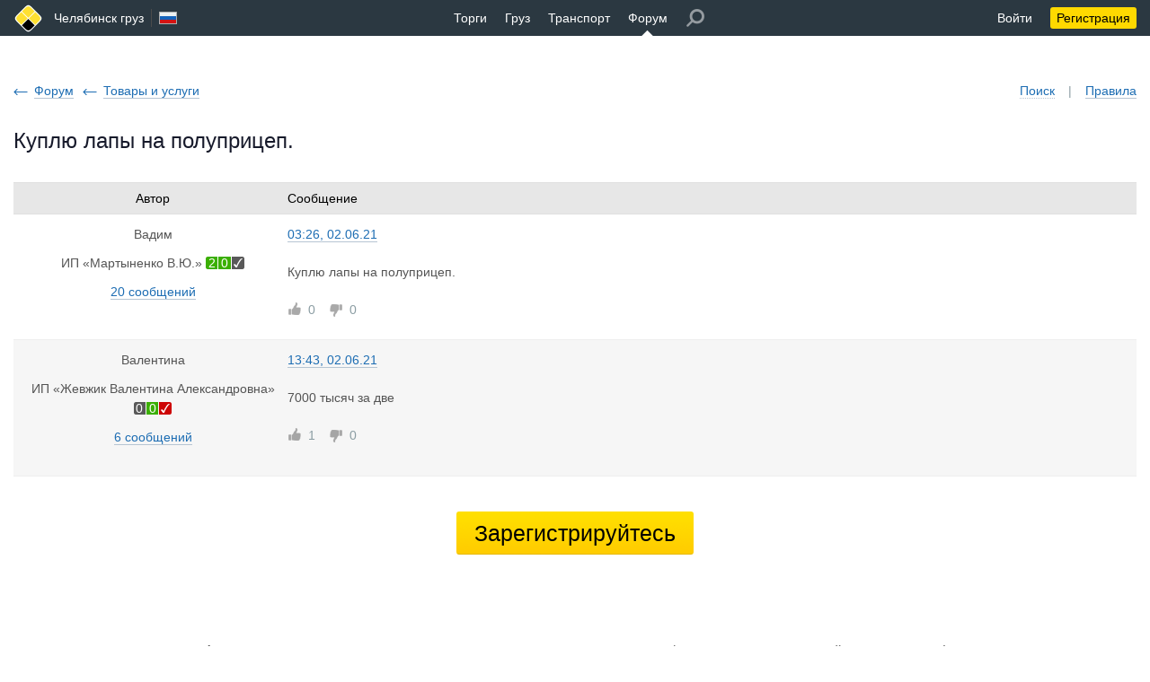

--- FILE ---
content_type: text/html; charset=utf-8
request_url: https://www.chegruz.ru/forum-posts/2773/
body_size: 24769
content:
<!DOCTYPE html>
<html class="desktop other"><head><meta http-equiv="Content-Type" content="text/html; charset=utf-8"><meta name="robots" content="noindex"><meta name="keywords" content="Челябинск, грузы, грузоперевозки, грузовые автомобили, грузовой транспорт, перевозка грузов, грузы для перевозок, поиск грузов"><meta name="format-detection" content="telephone=no"><meta name="google-site-verification" content="n4mpzklyMyRpN9wZyrnB0HkgD1P4hUHtZ8RXZYLvpIE"><meta name="yandex-verification" content="1d3bebfed369c10e"><meta name="viewport" content="width=device-width"><title>Куплю лапы на полуприцеп.</title><base href="https://www.chegruz.ru/"><link rel="canonical" href="https://www.chegruz.ru/forum-posts/2773/"><link rel="stylesheet" type="text/css" href="/.merged/1115.styles.p.primary.css"><link rel="shortcut icon" href="/.etc/favicon.ico"></head><body style="overflow-y: scroll;" class="fixed"><div class="layout layout_header"></div><table class="layout layout_header"><tr class="header"><td><div><div><a href="/" class="logo" title="Поиск и перевозка грузов — грузоперевозки в Челябинске"><span><span></span><span></span></span><span><span></span><span></span></span></a><table><tr><td><table class="nowrap"><tr><td class="more_800"><a href="/" title="Поиск и перевозка грузов — грузоперевозки в Челябинске">Челябинск груз</a></td><td class="header_separator more_800"></td><td><a href="javascript://" class="langs" onclick="return common.hints.center(this, document.querySelector('div.langs_hint&gt;div').cloneNode(true))" title="Сменить язык" rel="nofollow"><span class="lang_RU"></span></a></td><td class="header_space_x2"></td></tr></table></td><td><table class="nowrap"><tr><td><a href="/trades/">Торги</a></td><td class="header_space_x2"></td><td><a href="/freights/" title="Поиск груза">Груз</a></td><td class="header_space_x2"></td><td><a href="/trucks/" title="Поиск транспорта">Транспорт</a></td><td class="header_space_x2"></td><td class="header_selected"><a href="/forum/" title="Форум по грузоперевозкам">Форум</a></td><td class="header_space_x2 more_800"></td><td class="more_800"><a href="javascript://" class="header_search" onclick="return common.hints.center(this, '&lt;a\x20href=\x22\/register\/\x22\x20class=\x22solid\x22&gt;&lt;span\x20class=\x22decoration\x22&gt;Зарегистрируйтесь&lt;\/span&gt;&lt;\/a&gt;')" style="opacity: 0.5;"></a></td></tr></table></td><td><table><tr><td class="header_space_x2"></td><td class="nowrap"><a href="javascript://" id="auth_enter_link" onclick="return auth_enter()" rel="nofollow">Войти</a></td><td class="header_space_x2"></td><td class="nowrap"><a href="/register/" class="header_backing header_backing_on">Регистрация</a></td></tr></table></td></tr></table></div></div></td></tr></table><table class="layout"><tr class="header_offset"><td></td></tr><tr class="content"><td><div><div><div class="controls"><a href="javascript://" class="dotted" onclick="return forum_search_hint_show(this)" rel="nofollow"><span class="decoration">Поиск</span></a><span class="inactive more_800">|</span><a href="/info/rules-of-forum/" class="solid more_800"><span class="decoration">Правила</span></a></div><table class="backpath"><tr><td><a href="/forum/" class="solid wicon wicon_larr blue"><span class="decoration">Форум</span></a></td><td><div class="shade"><a href="/forum-topics/18/" class="solid wicon wicon_larr blue"><span class="decoration">Товары и услуги</span></a></div></td></tr></table><h1 class="with with_100"><div>Куплю лапы на полуприцеп.</div></h1><table class="default default_fullwidth auto"><colgroup><col style="width: 24%;" class="more_800"><col></colgroup><thead><tr><td class="center more_800"><div>Автор</div></td><td>Сообщение</td></tr></thead><tbody><tr data-id="20775"><td class="more_800"><div class="post_left"><p><span class="intop wb"><span class=""><span class="decoration" title="Вадим">Вадим</span></span></span></p><div class="p"><span class="intop wb"><span class=""><span title="ИП «Мартыненко В.Ю.»">ИП «Мартыненко В.Ю.»</span></span><nowrap><span> </span><nobr><a href="javascript://" onclick="return rating_hint_show(this,2538,1380687575,2,0,'no',7,0,0,'yes','yes','active','Действующий')"><span class="rating"><span class="success">2</span><span class="success">0</span><span class="normal checkmark"></span></span></a></nobr></nowrap></span></div><p><a href="/forum/search/?author=3258" class="solid"><span class="decoration">20 сообщений</span></a></p></div></td><td><div class="post_right"><a name="20775" class="anchor"></a><table class="top pp" style="width: 100%;"><tr><td><div class="more_800"><a href="/forum-posts/jump/20775/" class="solid"><span class="decoration">03:26, 02.06.21</span></a></div><div class="less_800"><table style="width: 100%;"><tr><td><table><tr><td><table class="intop"><tr><td><div class="shade"><span class=""><span class="decoration" title="Вадим"><nowrap>Вадим</nowrap></span></span></div></td></tr></table></td><td style="padding-left: 4px;"><table class="intop"><tr><td><div class="shade"><span class="">из</span> <span class=""><span title="ИП «Мартыненко В.Ю.»">ИП «Мартыненко В.Ю.»</span></span></div></td></tr></table></td></tr></table></td><td class="right nowrap" style="padding-left: 10px;"><a href="/forum-posts/jump/20775/" class="solid"><span class="decoration">02.06.21</span></a></td></tr></table></div></td></tr></table><div><span>Куплю лапы на полуприцеп.</span></div><table class="shift_x2 bottom" style="width: 100%;"><tr><td class="nowrap" style="width: 1px;"><span class="wicon wicon_like inactive" title="Нравится"><span>0</span></span><span class="wicon wicon_dislike inactive" title="Не нравится" style="margin-left: 15px;"><span>0</span></span></td><td></td></tr></table></div></td></tr><tr data-id="20787"><td class="more_800"><div class="post_left"><p><span class="intop wb"><span class=""><span class="decoration" title="Валентина">Валентина</span></span></span></p><div class="p"><span class="intop wb"><span class=""><span title="ИП «Жевжик Валентина Александровна»">ИП «Жевжик Валентина Александровна»</span></span><nowrap><span> </span><nobr><a href="javascript://" onclick="return rating_hint_show(this,9319,1583860241,0,0,'no',0,0,0,'yes','yes','inactive','Деятельность\x20прекращена')"><span class="rating"><span class="normal">0</span><span class="success">0</span><span class="warning checkmark"></span></span></a></nobr></nowrap></span></div><p><a href="/forum/search/?author=12126" class="solid"><span class="decoration">6 сообщений</span></a></p></div></td><td><div class="post_right"><a name="20787" class="anchor"></a><table class="top pp" style="width: 100%;"><tr><td><div class="more_800"><a href="/forum-posts/jump/20787/" class="solid"><span class="decoration">13:43, 02.06.21</span></a></div><div class="less_800"><table style="width: 100%;"><tr><td><table><tr><td><table class="intop"><tr><td><div class="shade"><span class=""><span class="decoration" title="Валентина"><nowrap>Валентина</nowrap></span></span></div></td></tr></table></td><td style="padding-left: 4px;"><table class="intop"><tr><td><div class="shade"><span class="">из</span> <span class=""><span title="ИП «Жевжик Валентина Александровна»">ИП «Жевжик Валентина Александровна»</span></span></div></td></tr></table></td></tr></table></td><td class="right nowrap" style="padding-left: 10px;"><a href="/forum-posts/jump/20787/" class="solid"><span class="decoration">02.06.21</span></a></td></tr></table></div></td></tr></table><div><span>7000 тысяч за две</span></div><table class="shift_x2 bottom" style="width: 100%;"><tr><td class="nowrap" style="width: 1px;"><span class="wicon wicon_like inactive" title="Нравится"><span>1</span></span><span class="wicon wicon_dislike inactive" title="Не нравится" style="margin-left: 15px;"><span>0</span></span></td><td></td></tr></table></div></td></tr></tbody></table><div class="pagination" data-stamp="1.1"></div><p class="shift_submit center"><a href="/register/" class="button_5 yellow">Зарегистрируйтесь</a></p></div></div></td></tr><tr class="remark"><td><div><div><!--noindex-->Администрация не несет ответственности за достоверность и актуальность информации предоставляемой пользователями!<!--/noindex--></div></div></td></tr><tr class="footer"><td><div><div><table class="contacts"><tr><td class="contacts_address"><span class="more_1000">Челябинская область, </span>Челябинск</td><td class="contacts_feedback"><a href="javascript://" class="button_1 yellow wicon wicon_email black" onclick="return email_hint_show(this, 'RequestForSupport', 'Запрос\x20в\x20поддержку')" rel="nofollow"><span>Поддержка</span></a></td><td class="contacts_space"></td><td class="contacts_artmix">© 2026<span class="more_800">. Разработка и продвижение – </span><span class="less_800"> – </span><a href="http://www.artmix.ru/" target="_blank"><span>Artmix</span></a></td></tr></table><div class="links"><a href="/trades/" class="biggest"><span>Торги</span></a><a href="/freights/" class="biggest"><span>Груз</span></a><a href="/trucks/" class="biggest"><span>Транспорт</span></a><a href="/forum/" class="biggest"><span>Форум</span></a><a href="/register/" class="biggest"><span>Регистрация</span></a><a href="/vacancies/" class=""><span>Вакансии</span></a><a href="/adverts/" class=""><span>Объявления</span></a><a href="/about/" class=""><span>О проекте</span></a><a href="/services/" class=""><span>Услуги</span></a><a href="/terms-of-use/" class=""><span>Соглашение</span></a><a href="/info/pro/" class=""><span>Аккаунт</span><span> </span><span class="pro">PRO</span></a><a href="/info/rating/" class=""><span>Показатели</span></a><a href="/info/deals/" class=""><span>Сделки</span></a></div></div></div></td></tr></table><div class="langs_hint" style="display: none;"><div class="hints_list"><span class="inactive">Русский</span><a href="javascript://" class="black" onclick="return jump('https:\/\/www.my-freights.com')" rel="nofollow">English</a></div></div><script src="/.merged/1115.script.js"></script><link rel="stylesheet" type="text/css" href="/.merged/1115.styles.p.secondary.css"><div class="bar"></div><script>error_hint_show = function (object, message) { if (message == null) { message = 'Ошибка!'; } let div = common.create('<div class="warning"></div>'); div.innerHTML = new Option(message).innerHTML; if (object && ['INPUT','SELECT','TEXTAREA'].includes(object.nodeName)) { common.focus(object); } return common.hints.center(object, div); }; success_hint_show = function (object, message) { if (message == null) { message = 'Успешно!'; } let div = common.create('<div class="success"></div>'); div.innerHTML = new Option(message).innerHTML; return common.hints.center(object, div, null, 1000); }; ajax_form_send_silent = function (f, url, params, onerror, onsuccess) { return ajax_form_send(f, url, params, onerror, onsuccess, true); }; ajax_form_send = function (f, url, params, onerror, onsuccess, silent) { if (common.p.ajax.busy()) { return false; } if (f && f.nodeName === 'FORM') { common.formtrim(f); } common.p.ajax.send( { silent: silent, post: url ? url : f.action, data: params ? params : (f && f.nodeName === 'FORM' ? new FormData(f) : {}), json: function (struct) { if ('error' in struct) { if (onerror) { onerror(struct); } else { error_hint_show(f && f.nodeName === 'FORM' ? f[struct.target] : null, struct.error); } } else { if (onsuccess) { onsuccess(struct); } else { common.redirect(struct.url, struct.message, true, struct.category, struct.action, struct.label); } } }, error: function (status) { if (status == 403) { error_hint_show(null, 'У\x20вас\x20нет\x20прав!'); } else { error_hint_show(); } } } ); return false; }; rating_hint_show = function (object, id, registered, deals, claims, claims_affected, vehicles, vehicles_confirmed, vehicles_used, active, confirmed, realstate, realstate_status) { let node, f = common.create( '<table class="rating">', '<tr><td class="biggest"><td></tr>', '<tr><td class="biggest"><td></tr>', '<tr><td class="biggest"><td></tr>', vehicles_confirmed > 0 ? '<tr><td class="biggest"><td></tr>' : '', '<tr><td><td><a href="/info/rating/" class="solid"><span class="decoration">Подробнее\x20о\x20показателях\x20компании</span></a></td></tr>', '</table>' ); for (let i = 0; i < 3; i ++) { f.rows[i].cells[0].appendChild(object.children[0].cloneNode(true)); } if (vehicles_confirmed > 0) { f.rows[3].cells[0].appendChild(object.children[1].cloneNode(true)); } f.rows[0].cells[1].innerHTML = 'Количество\x20сделок.'; if (claims > 0) { f.rows[1].cells[1].innerHTML = 'Количество\x20неснятых\x20претензий.'; } else if (claims_affected === 'yes') { f.rows[1].cells[1].innerHTML = 'Нет\x20активных\x20претензий.'; } else { f.rows[1].cells[1].innerHTML = 'Нет\x20активных\x20претензий,\x20но\x20компания\x20на\x20сайте\x20менее\x203\x20месяцев.'; } if (confirmed === 'no') { f.rows[2].cells[1].innerHTML = 'Не\x20подтверждена.'; } else if (active === 'yes' && confirmed === 'invoice') { f.rows[2].cells[1].innerHTML = 'Подтверждена\x20оплатой\x20с\x20расчётного\x20счёта\x20компании.'; } else if (active === 'yes') { f.rows[2].cells[1].innerHTML = 'Подтверждена\x20по\x20сканам\x20ИНН\x20и\x20ОГРН.'; } else if (active === 'no') { f.rows[2].cells[1].innerHTML = 'Компания\x20блокирована\x20на\x20сайте.'; } if (realstate === 'inactive' && realstate_status.length) { f.rows[2].cells[1].innerHTML += common.sprintf('<div class="shift_half warning">%s по данным «За честный бизнес».</div>', new Option(realstate_status).innerHTML); } if (vehicles_confirmed > 0) { f.rows[3].cells[1].appendChild( document.createTextNode('Автопарк: ') ); node = common.create('<span class="inactive">подтверждённые</span>'); f.rows[3].cells[1].appendChild(node); node = common.create( common.sprintf('<span class="inactive"> – %s</span>', vehicles_confirmed) ); if (vehicles_confirmed > 0) { node.classList.remove('inactive'); } f.rows[3].cells[1].appendChild(node); if (vehicles_used > 0) { f.rows[3].cells[1].appendChild(common.create('<span>, </span>')); f.rows[3].cells[1].appendChild( common.create( common.sprintf('<span class="success">в\x20заявках – %s</span>', vehicles_used) ) ); } } for (let i = 0, nodes = f.querySelectorAll('a.solid'); i < nodes.length; i ++) { nodes[i].target = '_blank'; } return common.hints.center(object, f); }; email_hint_v = { forms:{}, i:0 }; email_hint_show = function (object, subject, notice, params) { let eid = object.getAttribute('data-eid'), f; if (eid == null) { object.setAttribute('data-eid', eid = ++ email_hint_v.i); } if (eid in email_hint_v.forms) { f = email_hint_v.forms[eid]; } else { f = email_hint_v.forms[eid] = document.querySelector('div.email_hint>form').cloneNode(true); f.querySelector('div.email_hint_notice').innerHTML = notice; f.subject.value = subject; if (params != null && params.to != null) { f.to.value = params.to; } if (params != null && params.url != null && params.url.length) { f.url.value = params.url; } if (params != null && params.message != null) { f.message.value = params.message; } f.onsubmit = function () { common.formtrim(f); if (!f.email.value.length) { return common.hints.center(f.email, '<div class="warning">Обязательное\x20поле!</div>', f.email); } else if (!/^[a-z\d_\-\.]+@[a-z\d_\-\.]+$/i.test(f.email.value)) { return common.hints.center(f.email, '<div class="warning">Неверный\x20адрес!</div>', f.email); } if (/^\s*$/.test(f.message.value)) { return common.hints.center(f.message, '<div class="warning">Обязательное\x20поле!</div>', f.message); } if (!f.agree.checked) { return common.hints.center(f.agree, '<div class="warning">С\x20этим\x20нужно\x20согласиться!</div>', f.agree); } return ajax_form_send(f, null, null, null, function (struct) { success_hint_show(object, 'Отправлено'); delete email_hint_v.forms[eid]; } ); }; } common.hints.center(object, f); common.focus(f.email); return false; };</script><div class="email_hint" style="display: none;"><form action="/email/to/"><div class="s9999"><input type="submit"><input type="hidden" name="subject"><input type="hidden" name="to"><input type="hidden" name="url" value="/forum-posts/2773/"><input type="hidden" name="link"><input type="text" name="name"></div><div><table class="top" style="width: 100%; max-width: 420px; table-layout: fixed;"><tr><td><table class="pp nowrap" style="width: 100%;"><tr><td style="width: 1px;">Электронная почта<span class="warning"> *</span></td><td style="padding-left: 10px;"><input tabindex="1" type="text" name="email" maxlength="64" style="width: 100%;"></td></tr></table><div class="p shade email_hint_notice"></div><p class="pp"><textarea tabindex="1" name="message" maxlength="8192" rows="6" cols="1" style="width: 100%;"></textarea></p><table class="shift_submit_small" style="width: 100%;"><tr><td style="padding-right: 20px;"><p><label><input tabindex="1" type="checkbox" name="agree" style="margin-right: 7px;">Я принимаю</label> <a href="/terms-of-use/" class="solid" target="_blank"><span class="decoration">соглашение</span></a></p>Мы отвечаем в будни с 10 до 18 МСК</td><td style="width: 1px;"><a tabindex="1" href="javascript://" class="button_3 yellow" onclick="this.closest('form').querySelector('[type=submit]').click(); return false" rel="nofollow">Отправить</a></td><td style="padding-left: 20px; display: none;" class="email_hint_additional"><input type="hidden" name="proto" value="1"><div></div></td></tr></table></td></tr></table></div></form></div><script>auth_enter = function () { let object = document.getElementById('auth_enter_link'); if (!object) { return false; } let f = document.querySelector('div.auth_enter_hint>form').cloneNode(true); let cdiv = f.ac_code.closest('div'); f.onsubmit = function () { common.formtrim(f); if (!f.ac_email.value.length) { return common.hints.center(f.ac_email, '<div class="warning">Обязательное\x20поле!</div>', f.ac_email); } if (!f.ac_password.value.length) { return common.hints.center(f.ac_password, '<div class="warning">Обязательное\x20поле!</div>', f.ac_password); } else if (!/^\S+$/.test(f.ac_password.value)) { return common.hints.center(f.ac_password, '<div class="warning">Обязательное\x20поле\x20и\x20не\x20может\x20содержать\x20пробельных\x20символов!</div>', f.ac_password); } if (cdiv.offsetWidth && !f.ac_code.value.length) { return common.hints.center(f.ac_code, '<div class="warning">Обязательное\x20поле!</div>', f.ac_code); } return ajax_form_send(f, null, null, function (struct) { if ('code' in struct) { common.show(cdiv); common.hints.center(f.ac_code, 'Проверьте\x20почту', f.ac_code); } else { error_hint_show(f[struct.target], struct.error); } } ); }; common.attach([f.ac_email, f.ac_password], 'input', function () { if (cdiv.offsetWidth) { common.hide(cdiv); f.ac_code.value = ''; } } ); common.hints.center(object, f); if (common.getcookie('@') != null) { f.ac_email.value = common.getcookie('@'); common.focus(f.ac_password); } else { common.focus(f.ac_email); } return false; }; auth_exit = function () { return ajax_form_send(null, '/auth/exit/'); };</script><div class="auth_enter_hint" style="display: none;"><form action="/auth/enter/"><div class="s9999"><input type="submit"><input type="hidden" name="r" value="/forum-posts/2773/"></div><div><p class="h2">Вход на сайт</p><p>Электронная почта или логин<span class="warning"> *</span></p><p class="pp"><input tabindex="1" type="text" name="ac_email" maxlength="64" style="width: 260px;"></p><p>Пароль<span class="warning"> *</span></p><p class="pp"><input tabindex="1" type="password" name="ac_password" maxlength="32" style="width: 260px;"></p><div style="display: none;"><p>Код подтверждения<span class="warning"> *</span></p><p class="pp"><input tabindex="1" type="text" name="ac_code" maxlength="6" autocomplete="off" style="width: 260px;"></p></div><p class="pp"><label><input tabindex="1" type="checkbox" name="ac_remember" style="margin-right: 7px;" checked>Запомнить меня</label></p><table class="p shift_submit_small" style="width: 260px;"><tr><td><a tabindex="1" href="javascript://" class="button_3 yellow" onclick="this.closest('form').querySelector('[type=submit]').click(); return false" rel="nofollow">Войти</a></td><td class="right"><a tabindex="1" href="/reminder/?r=%2Fforum-posts%2F2773%2F" class="solid" rel="nofollow"><span class="decoration">Забыли пароль?</span></a></td></tr></table></div></form></div><script>common.p.init.shared(); jump = function (url) { return common.post('/auth/jump/out/', { url: url, r: location.pathname + location.search } ); }; common.attach(document, 'DOMContentLoaded', function () { let m = common.getcookie('M'); if (m) { common.setcookie('M'); m = JSON.parse(m); if (Array.isArray(m) && m[0] != null) { let div = common.create('<div class="message"><div></div></div>'); div.children[0].innerHTML = new Option(m[0]).innerHTML; if (m[1]) { div.classList.add('success'); setTimeout( function () { div.style.opacity = 0; setTimeout( function () { if (div.parentNode) { div.parentNode.removeChild(div); } }, 300 ); }, 2000 ); } else { div.classList.add('warning'); } document.body.appendChild(div); common.attach(window, 'mousedown keydown scroll resize', function () { if (div.parentNode) { div.parentNode.removeChild(div); } } ); if (m[2] != null && m[3] != null && m[4] != null) { common.meters.send.all(m[2], m[3], m[4]); } } } } );</script><script>forum_search_hint_show = function (object) { let f = document.querySelector('div.forum_search_hint>form').cloneNode(true); common.hints.center(object, f); common.focus(f.s); return false; }; forum_topic_closed = function (object) { return common.hints.center(object, '<div class="warning">Тема\x20закрыта!</div>'); }; forum_post_expand = function (object) { let td = object.closest('td'); td.closest('div.post_quote').classList.remove('post_quote_shorten'); td.closest('table').nextElementSibling.classList.remove('shade'); td.parentNode.removeChild(td); return false; };</script><div class="forum_search_hint" style="display: none;"><form action="/forum/search/"><div class="s9999"><input type="submit"></div><table><tr><td><input tabindex="1" type="text" name="s" maxlength="1024" style="width: 200px;"></td><td style="width: 10px;"></td><td><a tabindex="1" href="javascript://" class="button_2 yellow" onclick="this.closest('form').querySelector('[type=submit]').click(); return false" rel="nofollow">Найти</a></td></tr></table></form></div><script>{ "@context": "http://schema.org", "@type": "BreadcrumbList", "itemListElement": [ { "@type": "ListItem", "position": 1, "item": { "@type": "Thing", "@id": "https://www.chegruz.ru", "name": "Челябинск груз" } } , { "@type": "ListItem", "position": 2, "item": { "@type": "Thing", "name": "Форум по грузоперевозкам" } } , { "@type": "ListItem", "position": 3, "item": { "@type": "Thing", "name": "Товары и услуги" } } ] }</script><script>common.meters.init.ga( 'G-W9H2EFDCFG', { auth: 'MG Не авторизован' } );</script></body></html>
<!-- script 0.003 + sql(7) 0.022 + template(1) 0.031 = 0.056 -->